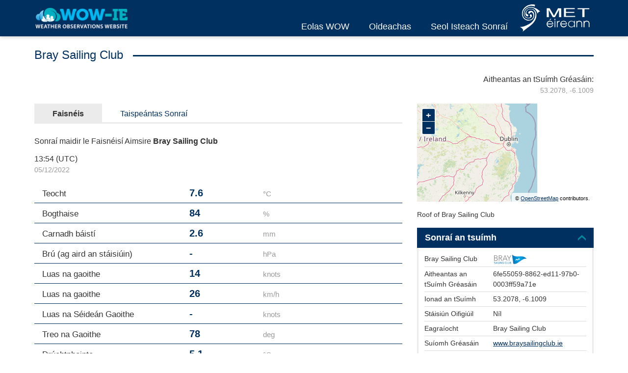

--- FILE ---
content_type: text/html; charset=UTF-8
request_url: https://wow.met.ie/ga/stations/20221205s7dr43mwwoe65f7oyyb96sp85w
body_size: 12789
content:
<!doctype html>
<html lang="en">

<head>
          <!-- Start cookieyes banner -->
     <script id="cookieyes"
             type="text/javascript"
             src="https://cdn-cookieyes.com/client_data/b961ed45b8ed3097c1aa9355/script.js"></script>
     <!-- End cookieyes banner -->
     
    <meta charset="utf-8">
    <meta name="viewport" content="width=device-width, initial-scale=1, shrink-to-fit=no">
    <!-- Favicon goes here when ready: -->
    <link rel="apple-touch-icon" sizes="180x180" href="/apple-touch-icon.png">
    <link rel="icon" type="image/png" sizes="32x32" href="/favicon-32x32.png">
    <link rel="icon" type="image/png" sizes="16x16" href="/favicon-16x16.png">
    <link rel="manifest" href="/site.webmanifest">
    <link rel="mask-icon" href="/safari-pinned-tab.svg" color="#5bbad5">
    <meta name="msapplication-TileColor" content="#da532c">
    <meta name="theme-color" content="#ffffff">
    <meta http-equiv="X-UA-Compatible" content="IE=edge" />
    <meta id="csrf-token" name="csrf-token" content="YSV5eEnLv7c1BlFh9NvhdlyEdTNANYUr5BF2cYLy" />
    <meta property="fb:app_id" content="1136090946572454" />
    <meta property="og:type" content="article" />
    <meta property="og:title" content="Weather Observations Website - Met Éireann" />
    <meta property="og:description" content="Wow Observation Report" />
    <meta property="og:url" content="https://wow.met.ie/ga/stations/20221205s7dr43mwwoe65f7oyyb96sp85w" />
    <meta property="og:image" content="https://_/images/FB-WOW.png">
    <meta name="twitter:card" content="summary">
    <meta name="twitter:url" content="https://wow.met.ie/ga/stations/20221205s7dr43mwwoe65f7oyyb96sp85w">
    <meta name="twitter:title" content="Weather Observations Website - Met Éireann">
    <meta name="twitter:description" content="Wow Observation Report">
    <meta name="twitter:image" content="https://_/images/FB-WOW.png">
    <title>  Weather Observations Website - Met Éireann</title>
    <link rel="stylesheet" href="/css/bootstrap.min.css" />
    <link rel="stylesheet" href="/css/wow.css" />
    <link rel="stylesheet" href="https://use.fontawesome.com/releases/v5.3.1/css/all.css"
        integrity="sha384-mzrmE5qonljUremFsqc01SB46JvROS7bZs3IO2EmfFsd15uHvIt+Y8vEf7N7fWAU" crossorigin="anonymous">
    <!-- Global site tag (gtag.js) - Google Analytics -->
    <script async src="https://www.googletagmanager.com/gtag/js?id=UA-110168688-2"></script>
    <script>
        window.dataLayer = window.dataLayer || [];
        window.prodapi = "https://prodapi.met.ie/"
        window.wowapi = "https://api.wow.met.ie/"
        window.cdn = "https://www.prd.met.marinosoftware.io/"

        function gtag() {
            dataLayer.push(arguments);
        }
        gtag('js', new Date());
        gtag('config', 'UA-110168688-2');

    </script>
</head>

<body>
    <a> </a>
    <a class="sr-only sr-only-focusable skipcontent" href="#content">Skip to main content</a>
    <!-- HEADER -->

    <header>
        <!--Beta Notice
            <div style="background:#000; color:#fff;display: block" id="archive-link fusio">
                <div class="alert alert-dismissible fade in show">
                    <div class="container">
                        <a href="#" class="close" data-dismiss="alert" aria-label="close">&times;</a>
                        <p class="mb-0">
                            This website is currently under development - June 2019</p>
                    </div>
                </div>
            </div>
            End-->
        <nav class="navbar navbar-expand-lg">
            <div class="container align-items-lg-end"><a class="navbar-brand"
                    href="/ga/"><img src="/images/WOW-logo-web.png" alt="WOW"
                        class="wow-logo"></a>
                <button class="navbar-toggler" type="button" data-toggle="collapse" data-target="#navbar"
                    aria-controls="navbar" aria-expanded="false" aria-label="Toggle navigation"> <span
                        class="navbar-toggler-icon"></span>
                </button>
                <div class="collapse navbar-collapse" id="navbar">
                    <ul class="navbar-nav ml-auto">
                        <li class="nav-item dropdown"><a class="nav-link dropdown-toggle"
                                href="/ga/about-wow" id="dropdown01"
                                aria-haspopup="true" aria-expanded="false">Eolas WOW</a> <a
                                href="/about-wow" class="dropdown-toggle dropdown-toggle-split d-lg-none"
                                data-toggle="dropdown" aria-haspopup="true" aria-expanded="false"><span
                                    class="sr-only">Toggle Dropdown</span></a>
                            <ul class="dropdown-menu"><li class="menu-item-6411">
    <a class="dropdown-item" target="_self"  href="/ga/about-wow/welcome-to-wow/">
        <span>
            Fáilte go WOW
        </span>
    </a></li><li class="menu-item-7264">
    <a class="dropdown-item" target="_self"  href="/ga/about-wow/how-to-use-wow/">
        <span>
            Conas WOW a úsáid
        </span>
    </a></li><li class="menu-item-6399">
    <a class="dropdown-item" target="_self"  href="/ga/contact/">
        <span>
            Sonraí teagmhála
        </span>
    </a></li><li class="menu-item-6401">
    <a class="dropdown-item" target="_self"  href="/ga/privacy/">
        <span>
            Príobháideachas
        </span>
    </a></li><li class="menu-item-6415">
    <a class="dropdown-item" target="_self"  href="/ga/about-wow/disclaimer/">
        <span>
            Séanadh
        </span>
    </a></li></ul>
                        </li>
                        <li class="nav-item dropdown"><a class="nav-link dropdown-toggle"
                                href="/ga/education-wow" id="dropdown02"
                                aria-haspopup="true" aria-expanded="false">Oideachas <span
                                    class="sr-only">(current)</span></a> <a href="#"
                                class="dropdown-toggle dropdown-toggle-split d-lg-none" data-toggle="dropdown"
                                aria-haspopup="true" aria-expanded="false"><span class="sr-only">Toggle
                                    Dropdown</span></a>
                            <ul class="dropdown-menu"><li class="menu-item-6413">
    <a class="dropdown-item" target="_self"  href="/ga/education-wow/weather-station-information/">
        <span>
            Eolas Faoin Stáisiún Aimsire
        </span>
    </a></li><li class="menu-item-7409">
    <a class="dropdown-item" target="_self"  href="/ga/location-attributes/">
        <span>
            Tréithe an Láithreáin
        </span>
    </a></li><li class="menu-item-6405">
    <a class="dropdown-item" target="_self"  href="/ga/faqs/">
        <span>
            Ceisteanna coitianta
        </span>
    </a></li></ul>
                        </li>
                        <li class="nav-item dropdown"><a class="nav-link dropdown-toggle"
                                href="/ga/submit-data" id="dropdown03"
                                aria-haspopup="true" aria-expanded="false">Seol Isteach Sonraí </a> <a href="#"
                                class="dropdown-toggle dropdown-toggle-split d-lg-none" data-toggle="dropdown"
                                aria-haspopup="true" aria-expanded="false"><span class="sr-only">Toggle
                                    Dropdown</span></a>
                            <ul class="dropdown-menu"><li class="menu-item-6850">
    <a class="dropdown-item" target="_self"  href="/ga/submit-data/start-up">
        <span>
            Tosaigh
        </span>
    </a></li><li class="menu-item-7430">
    <a class="dropdown-item" target="_self"  href="/ga/sign-up-login">
        <span>
            Clárú | Logáil isteach
        </span>
    </a></li></ul>
                        </li>
                        <li class="nav-item"><a class="nav-link logo" href="https://www.met.ie/"><img
                                    src="/images/Met-Eireann-logo.png" width="143" height="62"
                                    alt="Met &Eacute;ireann"></a></li>
                        <!--li class="nav-item"><a class="nav-link logo" href="#"><img src="/images/Met-Office-logo.png"
                                            width="151" height="62" alt="Met Office UK"></a></li-->
                    </ul>
                </div>
            </div>
        </nav>
    </header>

    <!-- CONTENT AREA -->
    <main role="main" id="vue-container" tabindex="-1">
        
    <single-station-view></single-station-view>

    </main>
</body>

<footer>
    <div class="container">
        <p class="backtotop"><a href="#top" title="Back to top">Ar ais go dtí an barr</a></p>
        <div class="row">
            <div class="col-lg-8">
                <nav>
                    <ul class="nav">
                         <li><button id="ot-sdk-btn" class="ot-sdk-show-settings">Cookie Settings</button></li>
                        <li class="nav-item"><a href="https://wow.met.ie/stations/20221205s7dr43mwwoe65f7oyyb96sp85w"
                                class="nav-link">English</a></li>
                        <!--li class="nav-item"><a href="/ga/about-wow" class="nav-link">Eolas WOW</a></li-->
                        <li class="nav-item"><a href="/ga/about-wow/contact"
                                class="nav-link">Sonraí teagmhála</a></li>
                        <li class="nav-item"><a href="/ga/about-wow/privacy"
                                class="nav-link">Príobháideachas</a></li>
                        <!--li class="nav-item"><a href="/ga/about-wow/tcs" class="nav-link">T&Cs</a></li-->
                        <li class="nav-item"><a href="/ga/faqs"
                                class="nav-link">Ceisteanna Coitianta</a></li>
                        <li class="nav-item"><a href="/ga/about-wow/disclaimer"
                                class="nav-link">Séanadh</a></li>
                        <!--li class="nav-item"><a href="/ga/about-wow/copyright" class="nav-link">Copyright</a></li-->
                        <!-- CookiePro Cookies Settings button start -->

                        <!-- CookiePro Cookies Settings button end -->
                    </ul>
                </nav>
                <div class="d-flex flex-row">
                    <div>
                        <p class="logo float-left"><a href="https://www.met.ie/"><img
                                    src="/images/Met-Eireann-logo-tall.png" alt="Met &Eacute;ireann"></a></p>
                    </div>
                    <div>
                                                <p>Léiríonn WOW-IE sonraí ó thríú páirtithe ón ngréasán WOW ar córas é chun sonraí aimsire
                            poiblí a chomhroinnt arna bhainistiú ag Oifig Meitéareolaíochta na Ríochta Aontaithe. Tá
                            gnáth-théarmaí WOW maidir le húsáid agus sonraí pearsanta a bhainistiú ar fáil ó Rannóg Dlí
                            na hOifige Meitéareolaíochta <a target="_blank"
                            href="https://www.metoffice.gov.uk/about-us/legal">www.metoffice.gov.uk/about-us/legal</a>.<br>
                            Féadfaidh na hamanna luaite a bheith ina n-amanna áitiúla nó amanna AUL (Am Uilíoch Lárnach).</p>
                        
                    </div>
                </div>
            </div>
            <div class="col-lg-4">
                <ul class="nav footer-social">
                    <li class="nav-item nav-social icon-tw"><a target="_blank"
                            href="https://twitter.com/MetEireann">Twitter</a></li>
                    <li class="nav-item nav-social icon-fb"><a target="_blank"
                            href="https://www.facebook.com/Met-%C3%89ireann-123518233000/">Facebook</a></li>
                </ul>
                <h2> Suíomh Gréasáin na bhFaisnéisí Aimsire
                </h2>
                <p> I gcomhphairtíocht le
                    <img src="/images/Met-Office-small-logo.png" alt="Met Office UK"></p>
                <p><img src="/images/department-logo-2020.png"
                        alt="Department of Housing, Local Government and Heritage"></p>
            </div>
        </div>

        <p class="credit"><a href="https://www.fusio.net">
                Dearadh &amp; Forbairt an tSuímh Gréasáin: FUSIO
            </a></p>
    </div>

    <script>
        ! function (d, s, id) {
            var js, fjs = d.getElementsByTagName(s)[0];
            if (!d.getElementById(id)) {
                js = d.createElement(s);
                js.id = id;
                js.src = "//platform.twitter.com/widgets.js";
                fjs.parentNode.insertBefore(js, fjs);
            }
        }(document, "script", "twitter-wjs");

    </script>
    <script src="https://wow.met.ie/js/app.js"></script>

</footer>

</html>


--- FILE ---
content_type: text/css
request_url: https://wow.met.ie/css/wow.css
body_size: 51645
content:
/* COLOURS: ======================================================
==================================================================
Navy		#00305f  rgb(0,48,95)
Dark Grey	#333333  rgb(51,51,51)		<= main text colour
Medium Grey	#999999	 rgb(153,153,153)	<= extra text
Light Grey	#ebebeb  rgb(235,235,235) 	<= also used in 50% opacity
Green-blue	#008b99	 rgb(0,139,153)
Light blue	#81bbdc	 rgb(129,187,220) 	<= used in 35% opacity
Blue		#115a82	 rgb(17,90,130) 	<= search input field
Turquoise	#51b8c1	 rgb(81,184,193)	<= Met logo colour, used in footer
*/

/* Font sizes:
1px  = 0.0625rem
10px = 0.625rem
12px = 0.75rem
13px = 0.8125rem
14px = 0.875rem
15px = 0.9375rem
16px = 1rem 		[BASE]
17px = 1.0625rem
18px = 1.125rem
20px = 1.25rem
24px = 1.5rem
30px = 1.875rem
32px = 2rem
*/

/* GLOBAL STYLES =================================================
================================================================== */

body { color:#333; font-family:'Roboto', sans-serif; font-weight:400; }

/* Headings ***/
h1, h2, h3, h4, h5, h6 { color: #00305f; font-weight: bold; margin-bottom: 1rem; }
h1, .modal h2 { font-family:'Lato', sans-serif; }
h1 { font-size:24px; font-weight: normal; /* text-transform:uppercase;*/ }
h2 { font-size:20px; }
h3, h4 { font-family:'Roboto', sans-serif; }
h3 { font-size:18px; }
h4 { font-size:17px; }
h5 { font-size:16px; }

/* Other text */
p { }
.highlight { font-size: 1.125rem; font-weight: 700; }
strong { font-weight:900; }

/* Quotes ***/
blockquote { background-color: rgba(235,235,235,.5); border-left: 0; padding: .75rem 1.25rem .75rem 2.125rem; position: relative; }
blockquote:before { content:'\201C'; display: block; font-size:3rem; font-weight:700; left:.625rem; line-height: 1; position: absolute; top:.375rem }
blockquote p:last-child { margin-bottom: 0;}

/* Lists ***/
.content ul,
.content ol { padding-left: 1.5rem; }
.content ul li { list-style: none; margin: 0 0 0.125rem; margin: 0; padding: 0; }
.content ul li:before { color: #aaa; content:'\25A0'; display: inline-block; font-size: 0.625rem; margin: -.25rem 0.5rem 0 -1rem; vertical-align: middle; }

/* Links ***/
a { color: #00305f; }
a:hover,
a:focus,
a:active { color: #008390; }
.content a,
.content a:hover,
.content a:focus,
.content a:active,
.side-col a, p a { text-decoration: underline; }

#wow-map img[src=""] {display: none;}

/* Buttons ***/
.btn { background-color: #00305F; border: none; border-radius: 0; color: #fff; font-weight: normal; padding: .3125rem 1rem; position: relative; text-decoration: none !important; text-transform: uppercase; white-space: normal; }
.btn:hover,
.btn:focus,
.btn:active { background-color: #008b99; color: #fff !important; }
.content .btn { border-bottom: none; color: #fff; margin: 0 0 2px; }
.btn + .btn { margin-left: 10px; }
.btn-lg { font-size: 1.5rem; padding: .3125rem 1.5rem }
h2 .btn { font-size: 2rem; }
h3 .btn { font-size: 1.75rem; }
h4 .btn { font-size: 1.5rem; }
h5 .btn { font-size: 1.25rem; }
h6 .btn { font-size: 1rem; }
.btn-back { margin-left: 12px !important; }
.btn-back:after { border-top: 17px solid transparent; border-right: 12px solid #00305f; border-bottom: 17px solid transparent; content: ''; display: inline-block; position: absolute; left: -12px; top: 0; }
.btn-next { margin-right: 12px; }
.btn-next:after { border-top: 17px solid transparent; border-left: 12px solid #00305f; border-bottom: 17px solid transparent; content: ''; display: inline-block; position: absolute; right: -12px; top: 0; }

/* Tables ***/
.table { margin-bottom: 1.25rem; }
.table td,
.table th { border-top-color: #00305f; padding: .25rem .5rem; }
.table tr:first-child td,
.table tr:first-child th { border-top: 0; }
.table th { font-weight: 700; }
.table tbody tr:last-child td,
.table tbody tr:last-child th { border-bottom: 1px solid #00305f; }
.table thead th { border-bottom: 3px solid #00305f; }

.table-sm td, .table-sm th { padding: .3rem; }

.table.table-light { background-color: #fff; }
.table.table-light td,
.table.table-light th { background-color: transparent; border-top-color: #dadada; }
.table.table-light tr:last-child td,
.table.table-light tr:last-child th { border-bottom-color: #dadada; }
.table.table-light thead th { border-bottom-color: #dadada; }

.table-striped tbody tr:nth-of-type(odd) { background-color: rgba(0,0,0,.02); }
.table-striped span.site2, .table-striped span.site3{ display: block;}
.table-striped span.site2 { color: green;}
.table-striped span.site3 { color: orange;}

caption { color:#333; caption-side: top; padding-top: 0; }
.modal caption { color:#767676; font-size: .875rem; }

/* Forms ***/
.form-control { border-radius: 0; }
form label.form-check-label { font-weight: 700; }

/* Modal */
.modal-backdrop { background-color: #00162B; opacity: .7 !important; }
.modal-content { border: none; border-radius: 0; }
.modal-header { border-bottom: 0; padding-bottom: 0; }
.modal-title { font-weight: bold; }
.modal-body { padding: .75rem; }
@media (min-width: 768px) {
	.modal-dialog { max-width: 540px; }
	.modal-header,
	.modal-body { padding: 1rem 1.5rem 0; }
}

/* Tabs */
.nav-tabs { border-bottom: 3px solid #ebebeb; padding: 0 !important; }
.nav-tabs .nav-item:before { display: none; }
.nav-tabs .nav-item .nav-link { border-radius: 0; padding: .5625rem 2rem .375rem; text-decoration: none !important; }
.content .nav-tabs .nav-item .nav-link { padding: .5rem .75rem .3125rem; }
.nav-tabs .nav-item .nav-link.active,
.nav-tabs .nav-item .nav-link.active:hover,
.nav-tabs .nav-item .nav-link.active:active,
.nav-tabs .nav-item .nav-link.active:focus { background-color: #ebebeb; border-color: #ebebeb; color: #333; cursor: default; font-weight: bold; }
.nav-tabs .nav-item .nav-link:hover,
.nav-tabs .nav-item .nav-link:active,
.nav-tabs .nav-item .nav-link:focus { background-color: #00305f; border-color: #00305f; color: #fff; }
.tab-content { padding-top: 1rem; }
@media (min-width: 576px) {
	.nav-tabs .nav-item .nav-link { padding-right: 3.25rem; padding-left: 3.25rem; }
	.content .nav-tabs .nav-item .nav-link { padding-right: 2.25rem; padding-left: 2.25rem; }
}
@media (min-width: 768px) {
	.tab-content { padding: 1.5rem 1.5rem 0rem; }
	.content .tab-content { padding: 1.5rem 0 0; }
}

#dataTabs { border-bottom: 2px solid #00305f; margin-top: 2rem; }
#dataTabs .nav-item .nav-link { background-color: rgba(129,187,220,.35); color: #00305f; font-weight: bold; margin: 0 2px; padding: .275rem 1.25rem .1625rem 1.25rem; }
#dataTabs .nav-item .nav-link.active,
#dataTabs .nav-item .nav-link.active:hover,
#dataTabs .nav-item .nav-link.active:active,
#dataTabs .nav-item .nav-link.active:focus { background-color: #00305f; border-color: #00305f; color: #fff; }

/* Info Box */
.infobox { background: rgba(235,235,235,.6); color:#434343; font-size: .875rem; padding: .75rem 1rem; margin-bottom: 10px;}
.infobox p:last-child { margin-bottom: 0; }

/* Horizontal Rule */
hr { border-top-color: #00305f; margin-top: 1.5rem; margin-bottom: 1.5rem; }

/* Skip to content ***/
.skipcontent:focus { background: #51b8c1; color: #00305F; font-weight: bold; padding: .25rem .75rem; position: absolute !important; left:auto; right:auto; text-decoration: none; top:0; z-index: 1000; }

/* GRID (Overwrite Bootstrap 4.1 sizes) */
@media (min-width: 768px) {
	.container { max-width: 750px; /*720px*/ }
}
@media (min-width: 992px) {
	.container { max-width: 970px; /*960px*/ }
}
@media (min-width: 1200px) {
	.container { max-width: 1170px; /*1140px*/ }
}


/* HEADER ========================================================
================================================================== */
header { background-color: #00305F; box-shadow: 0 3px 6px 0 rgba(0,0,0,0.15); color: #fff; font-family:'Lato', sans-serif; }
header a { color: #fff; text-decoration: none; }
header .navbar-brand { margin: .75rem 0; padding: 0; width:192px; z-index: 100; }
header .navbar-brand img { height: auto; max-width: 100%; margin-right: 10px;}
header .navbar-brand img.met-logo { width:80px;}
header .navbar { background-color: transparent; padding-top: 0; padding-bottom: 0; }
header .navbar-collapse { padding-top: 0.5rem; padding-bottom: 1rem; }
header .navbar-nav .nav-item .nav-link { color:#fff; display: inline-block; padding: .375rem 1rem; }
header .navbar-nav .nav-item .nav-link:hover,
header .navbar-nav .nav-item .nav-link:focus,
header .navbar-nav .nav-item .nav-link:active { background-color: rgba(56,184,213,0.4); color:#fff; }
header .navbar-nav .nav-item .nav-link.logo:hover,
header .navbar-nav .nav-item .nav-link.logo:focus,
header .navbar-nav .nav-item .nav-link.logo:active { background-color: transparent; }
header .navbar-nav .nav-item.active { background-color: rgba(56,184,213,0.4); }
header .navbar-toggler { background-color: rgba(56,184,213,0.4); border-radius:0; }
header .navbar-toggler .navbar-toggler-icon { background-image: url("data:image/svg+xml;charset=utf8,%3Csvg viewBox='0 0 30 30' xmlns='http://www.w3.org/2000/svg'%3E%3Cpath stroke='rgba(255,255,255,1)' stroke-width='2' stroke-linecap='round' stroke-miterlimit='10' d='M4 7h22M4 15h22M4 23h22'/%3E%3C/svg%3E"); }
header .navbar-nav .nav-item.dropdown .nav-link.dropdown-toggle:after { display: none; }
header .navbar-nav .nav-item.dropdown .dropdown-toggle-split { display: inline-block; padding: .375rem 1rem; }
header .navbar-nav .nav-item.dropdown .dropdown-toggle-split:hover,
header .navbar-nav .nav-item.dropdown .dropdown-toggle-split:focus,
header .navbar-nav .nav-item.dropdown .dropdown-toggle-split:active { background-color: rgba(56,184,213,0.4); color:#fff; }
header .dropdown > ul.dropdown-menu { background-color: rgba(0,48,95,0.88); border: none; border-radius: 0; min-width: 300px; z-index: 2000; }
header .dropdown > ul.dropdown-menu { margin: 0; padding: 0; }
header .dropdown > ul.dropdown-menu > li { border-bottom: 1px solid rgba(255,255,255,0.5); }
header .dropdown > ul.dropdown-menu > li a.dropdown-item { color: #fff; padding: .5rem 1rem; }
header .dropdown > ul.dropdown-menu > li { border-bottom-color: rgba(255,255,255,1); }
header .dropdown > ul.dropdown-menu > li > a:hover,
header .dropdown > ul.dropdown-menu > li > a:focus,
header .dropdown > ul.dropdown-menu > li > a:active { background-color: rgba(56,184,213,0.2); color: #fff !important; }
@media (min-width: 992px) {
	header { }
	header .navbar { padding: 0; }
	header .navbar .container { position: relative; }
	header .navbar-expand-lg > .container,
	header .navbar-expand-lg > .container-fluid { -ms-flex-wrap: wrap; flex-wrap: wrap; }
	header .navbar-collapse { padding-top: 0; padding-bottom: 0; }

	header .navbar-nav { -ms-flex-align: end !important; align-items: flex-end !important; }
	header .navbar-nav .nav-item { display: flex; font-size: 1rem; margin:0 0 0 0.25rem; }
	header .navbar-nav .nav-item:first-child,
	header .navbar-nav .nav-item:last-child { margin-left: 0 !important; }
	header .navbar-nav .nav-item .nav-link { display: block; margin:0; padding: .375rem .625rem; }
	header .navbar-nav .nav-item .nav-link.logo { margin-left: .5rem; padding-right: .5rem !important; padding-left: .5rem !important; }
	header .navbar-nav .nav-item:last-child .nav-link.logo { margin-left: 0; }
	header .navbar-nav .nav-item .nav-link.logo img { height: 50px; width: auto; }
	header .dropdown:hover > ul.dropdown-menu,
	header .dropdown:focus > ul.dropdown-menu,
	header .dropdown:active > ul.dropdown-menu { display: block; }
	header .dropdown > ul.dropdown-menu > li a.dropdown-item { font-size: 1.0625rem; }
}
@media (min-width: 1200px) {
  	header .navbar-expand-lg > .container,
	header .navbar-expand-lg > .container-fluid { -ms-flex-wrap: nowrap; flex-wrap: nowrap; }
	header .navbar-nav .nav-item { font-size: 1.125rem; margin-left: 0.5rem; }
	header .navbar-nav .nav-item .nav-link { padding: .375rem 1rem; }
	header .navbar-nav .nav-item .nav-link.logo { margin-left: 1.5rem; }
	header .navbar-nav .nav-item:last-child .nav-link.logo { margin-left: 0; }
	header .navbar-nav .nav-item .nav-link.logo img { height: auto; }
}


/* CONTENT PAGES =================================================
================================================================== */

main { padding-top: 1.5rem; }

/* Page Title ****/
.page-title { }
.page-title h1 { margin-bottom: 1.5rem; position: relative; }
.page-title h1 strong { background-color: #fff; font-weight: normal; padding-right: 1.25rem; position: relative; z-index: 10; }
.page-title h1:after { content: ''; display: block; border-bottom: 3px solid #00305e; position: absolute; top: 50%; width: 100%; }

/* Content Columns ****/
.main-col,
.side-col { margin-bottom: 2rem; }
@media (min-width: 992px) {
	.main-col,
	.side-col { margin-bottom: 2.5rem; }
}

/* Content Area ****/
.content { padding-bottom: 90px; }
@media (min-width: 992px) {
	.content { padding-bottom: 110px; }
}

/* Social Media Sharing */
.sharing { position: absolute; bottom: 0; left: 15px; }
.sharing h2 { color: #707070; font-size: 1.125rem; font-weight: bold; }
.sharing ul { margin-bottom: 0; padding-left: 0; }
.sharing ul li { margin-right: .5rem; line-height: 44px; }
.sharing ul li:before { display: none; }
.sharing ul li a { background-color: #bbb; color:#fff; display: block; font-size: 1.5rem; height: 44px; width: 44px; text-align: center; }
.sharing a.share-fb { background-color: #3b5998; font-size: 1.75rem; }
.sharing a.share-tw { background-color: #1da1f2; }
.sharing ul li a i { line-height: 44px; }



/* SITES  ========================================================
================================================================== */
/* Site: Date, Time + Location */
.site-time,
.site-loc { color: #999; font-size: 0.875rem; }
.site-time strong,
.site-id { color: #333; display: block; font-size: 1rem; font-weight: normal; margin-bottom: 0; }
.site-id,
.site-loc { text-align: right; }

/* Site: Observation */
.table.observation td,
.table.observation th { padding: .25rem .5rem; vertical-align: text-bottom; }
.table.observation th { padding-left: 0; }
.table.observation td:last-child { padding-right: 0; }
.table.observation .label { font-size: .9375rem; font-weight: normal; }
.table.observation .primary { color: #00305f; font-size: 1rem; font-weight: bold; }
.table.observation .secondary { color: #999; font-size: .875rem; }
@media (min-width: 576px) {
	.table.observation .label { font-size: 1.0625rem; }
	.table.observation .primary { font-size: 1.25rem; }
	.table.observation .secondary { font-size: .9375rem; }
}
@media (min-width: 768px) {
	.table.observation td,
	.table.observation th { padding: .325rem 1rem; }
	.table.observation th { width: 40%; }
	.table.observation th + td { width: 20%; }
}
@media (min-width: 992px) {
	.table.observation th { width: 45%; }
	.table.observation th + td { width: 22%; }
}
@media (min-width: 1200px) {
	.table.observation th { width: 40%; }
	.table.observation th + td { width: 20%; }
}

/* Site: Data Display */
.data-box { background-color: rgba(235,235,235,.5); margin-bottom: .5rem; padding: .75rem 1rem 0; }
.data-box legend,
.data-box .col-md-4 > .form-group > label { color: #00305f; font-size: 1rem; font-weight: bold; margin-bottom: 0.125rem; }
.data-box .form-control { border-color: #fff; }
.data-box .form-check { margin: .25rem 0; }
.data-box .form-check-label { font-size: .875rem; }
.data-box .btn { text-transform: none; }
.data-box.data-compare .data-compare-or { font-size: .875rem; margin-left: -5px; padding-right: 1rem; }
.data-box .form-group.col-7 { padding-right: 5px; }
.data-box .form-group.col-5 { padding-left: 0; }
.data-box.data-filters { margin-bottom: 1rem; padding-bottom: .75rem; }
.data-buttons .btn { font-size: .875rem; font-weight: bold; padding-right: 1.5rem; padding-left: 1.5rem; text-transform: none; }
.data-buttons .col-6:last-child .btn { background-color: rgba(129,187,220,.35); color: #00305f; font-weight: normal; padding-right: 1rem; padding-left: 1rem; }
.data-buttons .col-6:last-child .btn:hover,
.data-buttons .col-6:last-child .btn:active,
.data-buttons .col-6:last-child .btn:focus { background-color: rgba(129,187,220,1); color: #00305f; }
.data-buttons .btn + .btn { margin-left: .25rem; }
.data-box input[type=date] { max-height: 31px; /*padding: .1875rem .5rem;*/ }
@media (min-width: 576px) {
	.data-box .col-sm-4,
	.data-box .col-sm-8 { padding-left: 10px; }
	.data-box .col-sm-4:first-child { padding-left: 15px; }
}
@media (min-width: 768px) {
	.data-box .col-md-4,
	.data-box .col-md-8 { padding-left: 10px; }
	.data-box .col-md-4:first-child { padding-left: 15px; }
}
#dataTabs { margin-top: 2rem; }

#data-table .table { font-size: .875rem; margin-right: auto; margin-left: auto; max-width: 700px; }
#data-table .table td,
#data-table .table th { padding: .1875rem .25rem; }
@media (min-width: 576px) {
	#data-table .table td,
	#data-table .table th { padding-right: .5rem; padding-left: .5rem; }
}

/* Site: Daily Summary */
.table.dailysummary td,
.table.dailysummary th { padding: .5rem .5rem; }
.table.dailysummary th { color: #00305f; }
.table.dailysummary thead td { border-bottom: 3px solid #00305f; }
.table.dailysummary tbody th { padding-left: 1.75rem; }
.table.dailysummary th.label { font-weight: normal; padding-left: 4.5rem; width: 40%; }

/* Site: Map + Description */
.site-map { margin-bottom: 1rem;  }
p.site-description { font-size: .875rem; }

/* Site Search */
.site-search { border: 3px solid #ebebeb; margin-top: 1rem; padding: .5rem .75rem .75rem; }
.site-search label { color:#00305f; font-size: 1.125rem; font-weight: bold; margin-bottom: .25rem; }
.site-search .form-control { background-color: #115a82; border: 0; color: #fff; font-size: .9375rem; padding: .3125rem .75rem; }
.site-search .form-control::-webkit-input-placeholder { color:#fff; }
.site-search .form-control::-moz-placeholder { color:#fff; }
.site-search .form-control:-ms-input-placeholder { color:#fff; }
.site-search .form-control::-ms-input-placeholder { color:#fff; }
.site-search .form-control::placeholder { color:#fff; }
.site-search .btn { font-size: .9375rem; margin-left: .25rem; padding-right: .5rem; padding-left: .5rem; }

/* Accordion */
.accordion .card { border: 0; border-radius: 0; margin-bottom: .325rem; }
.accordion .card-header { border-bottom: 0; padding: 0; }
.accordion .card-header h2 { font-weight: bold;  margin: 0; }
.accordion .card-header h2 a { border: 0; display: block; padding: .625rem 1rem; text-decoration: none;  }
.accordion .card-header h2 a.collapsed { background-color:#ebebeb; color: #00305f; }
.accordion .card-header h2 a,
.accordion .card-header h2 a:hover,
.accordion .card-header h2 a:focus,
.accordion .card-header h2 a:active { background-color: #00305f; color: #fff; }
.accordion .card-header h2 a:after,
.accordion .card-header h2 a:hover:after,
.accordion .card-header h2 a:focus:after,
.accordion .card-header h2 a:active:after { background: url(../images/arrow-up.svg) no-repeat 50% 50%; content: ""; display: inline-block; float: right; height: 20px; width:16px; vertical-align: middle; }
.accordion .card-header h2 a.collapsed:after,
.accordion .card-header h2 a.collapsed:hover:after,
.accordion .card-header h2 a.collapsed:focus:after,
.accordion .card-header h2 a.collapsed:active:after { background: url(../images/arrow-down.svg) no-repeat 50% 50%; }
.accordion .card-body { border: 3px solid #ebebeb; border-top: 0; }
.accordion .card-body:after { display: block; clear: both; content: ""; }

/* Small Accordion (side column) */
.side-col .accordion .card-header h2 { font-size: 1.125rem; }
.side-col .accordion .card-body { font-size: .875rem; padding: .75rem; }
.side-col .accordion .card-body .table { margin-bottom: 0; }
.test { border-color: #DADADA; }
.side-col .accordion .card-body .table tr:first-child th,
.side-col .accordion .card-body .table tr:first-child td { border-top: 0; padding-top: 0; }
.side-col .accordion .card-body .table tr:last-child th,
.side-col .accordion .card-body .table tr:last-child td { border-bottom: 0; padding-bottom: 0; }
.side-col .accordion .card-body .table th { font-weight: normal; padding-left: 0; }
.side-col .accordion .card-body .table td { padding-right: 0; }

/* Tooltip */
a.tooltip-link { background-color: #115A82; border-radius: 50%; color: #fff; display: inline-block; font-family:'Roboto', sans-serif; font-size: 0.75rem; font-weight: bold; line-height: 1.35; text-align: center; text-decoration: none; width: 16px; cursor: pointer;}
a.tooltip-link:hover,
a.tooltip-link:focus,
a.tooltip-link:active { background-color: #51b8c1; }
.tooltip.show { opacity: 1; }
.tooltip .tooltip-inner { background-color: #008390; }
.bs-tooltip-top .arrow::before { border-top-color: #008390 !important; }



/* NEWS & EVENTS LIST [--OLD--] */
.news-list-item a { border: 3px solid rgba(197,203,210,.45); margin-bottom: 1.5rem; position: relative; display: block; }
.news-list-item a:hover,
.news-list-item a:focus,
.news-list-item a:active { background-color: transparent; border-color: #00305F; }
.news-list-item a img { height:auto; max-width: 100%; }
.news-list-item a div { }
.news-list-item h2 { font-size: 1.5rem; margin-bottom: .75rem; padding: 1.25rem 1.25rem 0 1.25rem; }
.news-list-item p { margin-bottom: 1.25rem; padding: 0 1.25rem; }
.news-list-item p.date { color: #757480; font-size: .8725rem; margin-bottom: .5rem; }
@media (min-width: 768px) {
	.news-list-item a { -ms-flex-direction: row !important; flex-direction: row !important; display: -ms-flexbox !important; display: flex !important; }
	.news-list-item a img { margin: -3px 0 -3px -3px; max-width: 250px; }
}

/* PAGINATION [--OLD--] */
.pagination { font-size: .875rem; justify-content: center!important; }
.pagination ul { display: -ms-flexbox; display: flex; padding-left: 0; list-style: none; }
.pagination ul li:before { background:none; content:normal; display:none !important; }
.pagination ul li a { }
.pagination ul li .page-link,
.pagination ul li .page-text { background-color: #fff; color: #00305F; display: block; line-height: 1.25; margin: 0 2px; min-width: 30px; padding: .3125rem; position: relative; text-align: center;}
.pagination ul li .page-link { border: 1px solid rgba(197,203,210,.75) !important; }
.pagination ul li .page-text { background-color: rgba(197,203,210,.3); border: 1px solid transparent; margin-right: .5rem; margin-left: .5rem; padding-right: .75rem; padding-left: .75rem; }
.pagination ul li .page-link.current { background-color: #00305F; border-color: #00305F !important; color: #fff; font-weight: 700; z-index: 1; }
.pagination ul li .page-link.dots { background-color: rgba(197,203,210,.2); border-color: rgba(197,203,210,.5) !important; }
.pagination ul li a.prev,
.pagination ul li a.next,
.pagination ul li.prev a,
.pagination ul li.next a { margin-left: .5rem; margin-right: .5rem; padding-right: .75rem; padding-left: .75rem; }
.pagination ul li a.prev:before,
.pagination ul li.prev a:before { content:'\2039'; display: inline-block; font-weight: 700; padding-right: 5px; }
.pagination ul li a.next:after,
.pagination ul li.next a:after { content:'\203A'; display: inline-block; font-weight: 700; padding-left: 5px; }
.pagination ul li .page-link.dots:hover,
.pagination ul li .page-link.dots:focus,
.pagination ul li .page-link.dots:active { cursor: text; }
.pagination ul li a.page-link:hover,
.pagination ul li a.page-link:focus,
.pagination ul li a.page-link:active { background-color: #ffe600; border-color: #ffe600 !important; }



/* HOMEPAGE ======================================================
================================================================== */
.home { padding-bottom: 1rem; }
@media (min-width: 992px) {
	.home { padding-bottom: 1.5rem; }
}

/* Map Wrapper */
.map-wrapper { margin-bottom: 1.5rem; position: relative; }
.map-wrapper > div:first-child { margin-right: 10px; margin-left: 10px; }
@media (min-width: 768px) {
  .map-wrapper > div:first-child { margin-right: 0; margin-left: 0; }
}

/* Main Map */
.wow-map { background-color: #aad3df; border:1px solid #dce6e9; height: 700px; margin-bottom: .5rem; width: 100%; }
#wow-map .leaflet-bar a { background-color: #00305f; color: #fff; }
#wow-map .leaflet-bar a:hover,
#wow-map .leaflet-bar a:active,
#wow-map .leaflet-bar a:focus { background-color: #51b8c1; color: #00305f; }
#wow-map .leaflet-control-layers,
#wow-map .leaflet-bar { border: 3px solid rgba(255,255,255,.5) !important; }
#wow-map .leaflet-bar a { width: 20px; height: 20px; line-height: 20px; }
#wow-map .ol-zoom-in, #wow-map .ol-zoom-out{background-color: #00305f; color: #fff;}
#station-map .ol-zoom-in, #station-map .ol-zoom-out{background-color: #00305f; color: #fff;}

/* Map icons */
#wow-map .my-div-icon { background-color: #FFFF00; color:#222; border-radius: 50%; border: 2px solid #4D4D4D; font-size: 14px; height: 30px; line-height: 30px; margin: 0 auto; padding: 0; text-align: center; width: 30px; }
#wow-map .my-div-icon p { line-height: 26px; margin: 0; font-size: 11px; }
/* Temperature legends */
#wow-map .icon-temp-20 {background-color: #ffffff;}
#wow-map .icon-temp-18 {background-color: #ebebeb;}
#wow-map .icon-temp-16 {background-color: #d9d9d9;}
#wow-map .icon-temp-14 {background-color: #b5b5b5;}
#wow-map .icon-temp-12 {background-color: #9b9aac;}
#wow-map .icon-temp-10 {background-color: #9d90b3;}
#wow-map .icon-temp-8 {background-color: #9c69b2;}
#wow-map .icon-temp-6 {background-color: #8769b2;}
#wow-map .icon-temp-4 {background-color: #696ab4; color:#fff !important;}
#wow-map .icon-temp-2 {background-color: #6969fd;}
#wow-map .icon-temp0 {background-color: #6885d1;}
#wow-map .icon-temp2 {background-color: #69b2ff;}
#wow-map .icon-temp4 {background-color: #69d8ff;}
#wow-map .icon-temp6 {background-color: #43fafa;}
#wow-map .icon-temp8 {background-color: #68f8dd;}
#wow-map .icon-temp10 {background-color: #78e6bb;}
#wow-map .icon-temp12 {background-color: #69cca0;}
#wow-map .icon-temp14 {background-color: #82cc8b;}
#wow-map .icon-temp16 {background-color: #82de82;}
#wow-map .icon-temp18 {background-color: #69ff69;}
#wow-map .icon-temp20 {background-color: #e1fe69;}
#wow-map .icon-temp22 {background-color: #fefe69;}
#wow-map .icon-temp24 {background-color: #f3f3b2;}
#wow-map .icon-temp26 {background-color: #ede0a4;}
#wow-map .icon-temp28 {background-color: #e9ce93;}
#wow-map .icon-temp30 {background-color: #ffcc69;}
#wow-map .icon-temp32 {background-color: #fe9a69;}
#wow-map .icon-temp34 {background-color: #fe6969;}
#wow-map .icon-temp36 {background-color: #fa583c;}
#wow-map .icon-temp38 {background-color: #af4e3d; color:#fff !important;}
/* Rainfall legend */
#wow-map .icon-rain0 {background-color: #ffffff;}
#wow-map .icon-rain0-1 {background-color: #8bbaff;}
#wow-map .icon-rain0-3 {background-color: #38a0ff;}
#wow-map .icon-rain0-5 {background-color: #008bc5;}
#wow-map .icon-rain0-7 {background-color: #0076bf; color:#fff !important;}
#wow-map .icon-rain1 {background-color: #00a351;}
#wow-map .icon-rain2 {background-color: #21cb00;}
#wow-map .icon-rain3 {background-color: #ffff00;}
#wow-map .icon-rain6 {background-color: #ff9900;}
#wow-map .icon-rain12 {background-color: #ff0000;}
#wow-map .icon-rain20 {background-color: #800000; color:#fff !important;}
#wow-map .icon-rain32 {background-color: #840084; color:#fff !important;}
/* Humidity and Soil Moisture legend */
#wow-map .icon-humidity0 {background-color: #42007f; color:#fff !important;}
#wow-map .icon-humidity4 {background-color: #000082; color:#fff !important;}
#wow-map .icon-humidity8 {background-color: #0033b4; color:#fff !important;}
#wow-map .icon-humidity12 {background-color: #0000ff; color:#fff !important;}
#wow-map .icon-humidity16 {background-color: #007eff;}
#wow-map .icon-humidity20 {background-color: #00beff;}
#wow-map .icon-humidity24 {background-color: #18d78c;}
#wow-map .icon-humidity28 {background-color: #3aae74;}
#wow-map .icon-humidity32 {background-color: #2baa2b;}
#wow-map .icon-humidity36 {background-color: #2bc82b;}
#wow-map .icon-humidity40 {background-color: #00ff32;}
#wow-map .icon-humidity44 {background-color: #54ff00;}
#wow-map .icon-humidity48 {background-color: #a0ff00;}
#wow-map .icon-humidity52 {background-color: #ffff00;}
#wow-map .icon-humidity56 {background-color: #ffcc00;}
#wow-map .icon-humidity60 {background-color: #ff9900;}
#wow-map .icon-humidity64 {background-color: #ff6600;}
#wow-map .icon-humidity68 {background-color: #ff5500;}
#wow-map .icon-humidity72 {background-color: #ff0000;}
#wow-map .icon-humidity76 {background-color: #ff0099;}
#wow-map .icon-humidity80 {background-color: #ff3ab0;}
#wow-map .icon-humidity84 {background-color: #ff5fb2;}
#wow-map .icon-humidity88 {background-color: #ff87c3;}
#wow-map .icon-humidity92 {background-color: #ffafd7;}
#wow-map .icon-humidity96 {background-color: #ffd7eb;}
/* Pressure icons and legend */
.icon-pressure {
	position: relative;
	width:0;
	border-bottom:solid 16px #000;
	border-right:solid 9px transparent;
	border-left:solid 9px transparent;
	margin-left: -9px !important;
	margin-top: -8px !important;
	width: 18px !important;
	height: 16px !important;
}
.icon-pressure > p { display: none }
.icon-pressure:after {
	display: block;
	content: '';
	position: absolute;
	top:1px;
	left:-8px;
	width:0;
	border-bottom:solid 14px #fff;
	border-right:solid 8px transparent;
	border-left:solid 8px transparent;
}
	/* pressure big  */
.icon-pressure-big {
	border-bottom-width: 32px;
	border-right-width: 18px;
	border-left-width: 18px;
	margin-left: -18px !important;
	margin-top: -16px !important;
	width: 36px !important;
	height: 32px !important;
}
.icon-pressure-big > p {
	color: #000;
	display: block;
	font-size: 0.5rem;
	left: -16px;
	position: absolute;
	text-align: center;
	top: 18px;
	width: 33px;
	z-index: 10000;
}
.icon-pressure-big:after {
	left: -17px;
	border-bottom-width: 30px;
	border-right-width: 17px;
	border-left-width: 17px;
}
.icon-pressure960:after {	border-bottom-color: #323232	}
.icon-pressure964:after {	border-bottom-color: #3c3c3c	}
.icon-pressure968:after {	border-bottom-color: #474747	}
.icon-pressure972:after {	border-bottom-color: #515151	}
.icon-pressure976:after {	border-bottom-color: #5c5c5c	}
.icon-pressure980:after {	border-bottom-color: #656565	}
.icon-pressure984:after {	border-bottom-color: #6f6f6f	}
.icon-pressure988:after {	border-bottom-color: #797979	}
.icon-pressure992:after {	border-bottom-color: #828282	}
.icon-pressure996:after {	border-bottom-color: #8e8e8e	}
.icon-pressure1000:after {	border-bottom-color: #979797	}
.icon-pressure1004:after {	border-bottom-color: #a0a0a0	}
.icon-pressure1008:after {	border-bottom-color: #acacac	}
.icon-pressure1012:after {	border-bottom-color: #b6b6b6	}
.icon-pressure1016:after {	border-bottom-color: #bebebe	}
.icon-pressure1020:after {	border-bottom-color: #c8c8c8	}
.icon-pressure1024:after {	border-bottom-color: #d2d2d2	}
.icon-pressure1028:after {	border-bottom-color: #dddddd	}
.icon-pressure1032:after {	border-bottom-color: #e9e9e9	}
.icon-pressure1036:after {	border-bottom-color: #f4f4f4	}
/* Wind Direction Classes */
.icon-wind { height: 24px !important; width: 24px !important; margin-left: -12px !important; margin-top: -12px !important; }
.icon-wind-N { transform: rotate(0deg) }
.icon-wind-NNE { transform: rotate(22.5deg) }
.icon-wind-NE { transform: rotate(45deg) }
.icon-wind-ENE { transform: rotate(67.5deg) }
.icon-wind-E { transform: rotate(90deg) }
.icon-wind-ESE { transform: rotate(112.5deg) }
.icon-wind-SE { transform: rotate(135deg) }
.icon-wind-SSE { transform: rotate(157.5deg) }
.icon-wind-S { transform: rotate(180deg) }
.icon-wind-SSW { transform: rotate(202.5deg) }
.icon-wind-SW { transform: rotate(225deg) }
.icon-wind-WSW { transform: rotate(247.5deg) }
.icon-wind-W { transform: rotate(270deg) }
.icon-wind-WNW { transform: rotate(292.5deg) }
.icon-wind-NW { transform: rotate(315deg) }
.icon-wind-NNW { transform: rotate(337.5deg) }
/* Snow Fall */
.icon-snow { height: 24px !important; width: 24px !important; margin-left: -12px !important; margin-top: -12px !important; }

.icon-blue { background-color: #0033b4; border-radius: 50%; border: 2px solid #4D4D4D; font-size: 14px; height: 10px; line-height: 30px; margin: 0 auto; padding: 0; text-align: center; width: 10px; }




/* Main Map Search */
.wow-map-search { background-color: rgba(255,255,255,.8); border: 1px solid #ccc; padding: .825rem; }
.wow-map-search p { font-size: 0.875rem; margin-bottom: 0; text-align: right; }
.wow-map-search p a { background: url(../images/close-icon.png) no-repeat 100% 50%; padding-right: 1.2rem; }
.wow-map-search p a:before { content:"close"; display: inline-block; line-height: 17px; }
body.ga .wow-map-search p a:before { content:"dún"; }
.wow-map-search p a.collapsed { background-image: url(../images/arrow-down2.png); display: block; }
.wow-map-search p a.collapsed:before { content:"show map options"; }
.wow-map-search .form-group { margin-bottom: .75rem; }
.wow-map-search label { color: #00305f; font-weight: bold; margin-bottom: 0; }
.wow-map-search .form-control { background-color: #115a82; border: 0; color: #fff; }
.wow-map-search select.form-control { padding-left: .25rem; }
.wow-map-search .form-control::-webkit-input-placeholder { color:#fff; }
.wow-map-search .form-control::-moz-placeholder { color:#fff; }
.wow-map-search .form-control:-ms-input-placeholder { color:#fff; }
.wow-map-search .form-control::-ms-input-placeholder { color:#fff; }
.wow-map-search .form-control::placeholder { color:#fff; }
.wow-map-search .input-group-text { background-color: #115a82; border: 0; border-radius: 0; color: #fff; padding: .25rem .5rem .325rem; }
.wow-map-search .form-control.form-search { background: url(../images/search-icon.png) no-repeat 97% 50% #115a82; }
.wow-map-search .btn { font-size: .875rem; font-weight: normal; margin: .25rem 0; text-transform: none; }
@media (min-width: 768px) {
	.wow-map-search { position: absolute; right: 1rem; top: 1rem; width: 250px; z-index: 1000; }
}
/* Multiselect plugin */
.wow-map-search .multiselect { min-height: 31px; }
.wow-map-search .multiselect__select { height: 31px; right: 0; top: 0; width: 31px; }
.wow-map-search .multiselect__select:before { border-top-color: #fff; color: #fff; }
.wow-map-search .multiselect__tags { background-color: #115a82; border: 0; border-radius: 0; color: #fff; font-size: .875rem; height: 31px; min-height: 0; padding: .25rem 2.25rem .25rem .5rem; }
.wow-map-search strong.multiselect__strong { font-weight: normal; line-height: 1.5; margin: 0; vertical-align: middle; }
.wow-map-search .multiselect__tags > .multiselect__single { background-color: transparent; padding-left: 0; }
.wow-map-search .multiselect__tags > span { display: inline-block; font-size: .875rem; line-height: 1.5; min-height: 20px; vertical-align: middle; }
.wow-map-search .multiselect__tags > span > .multiselect__single { background-color: #115a82; border: 0; border-radius: 0; color: #fff; font-size: .875rem; font-weight: normal; line-height: 1.5; padding: 0; margin: 0; vertical-align: middle; }
.wow-map-search .multiselect__content-wrapper { border-radius: 0; border-color: #00305f; }
.wow-map-search .multiselect__content { background-color: #115a82; color: #fff; }
.wow-map-search .multiselect__option { color: #fff; font-size: .875rem; line-height: 1.5; min-height: 27px; padding: .125rem .5rem; }

/* Change highlight colours - LW 01/05/2019: */
.wow-map-search .multiselect__option--selected { background: #0077a8 !important; font-weight: 700; }
.wow-map-search .multiselect__option--highlight { background: #0077a8 !important; }
.wow-map-search .multiselect__option--selected.multiselect__option--highlight { background: #0077a8 !important; }

/* Change selection icons (for "Station Type") - LW 01/05/2019: */
.wow-map-search .stations .multiselect__option { padding: .125rem .5rem .125rem 1.75rem; }
.wow-map-search .stations .multiselect__option:after { color: #fff; content: '\f0c8'; display: block; font-family: "Font Awesome 5 Free"; font-size: 14px; font-weight: 400; left: 0; line-height: 27px; padding-right: .25rem; padding-left: .5rem; position: absolute; right: auto; top: 0; }
.wow-map-search .stations .multiselect__option--selected:after { content: '\f14a'; }
.wow-map-search .stations .multiselect__option--highlight:after { background: #0077a8 !important; content: '\f0c8'; }
.wow-map-search .stations .multiselect__option--selected.multiselect__option--highlight:after { background: #0077a8 !important; content: '\f14a'; }

/* Remove different icons for "Registered Stations" - LW 01/05/2019:
.wow-map-search .multiselect__element:nth-child(3n) .multiselect__option:after { content: '\f0c8'; }
.wow-map-search .multiselect__element:nth-child(3n) .multiselect__option--selected:after { content: '\f192'; }*/

.wow-map-search .element .multiselect__element .multiselect__option:after {content: "" !important; display:none !important; }

/* Typeahead */
.wow-map-search .twitter-typeahead, .data-compare .twitter-typeahead { display: block !important; }
.wow-map-search .tt-menu, .site-search .tt-menu, .data-compare .tt-menu { background: #fff; border: 1px solid #00305f; border-top: 0; color: #00305F; margin: 0 -1px; padding: 3px; width: 223px; z-index: 1000 !important; }
.wow-map-search .tt-menu .tt-suggestion, .site-search .tt-menu .tt-suggestion, .data-compare .tt-menu .tt-suggestion { line-height:1.3; font-size: 15px; cursor: pointer; padding: 1px 2px;}
.wow-map-search .tt-menu .tt-suggestion:hover, .site-search .tt-menu .tt-suggestion:hover, .data-compare .tt-menu .tt-suggestion:hover  { background: rgba(129,187,220,.4); }

/* Date & Time Picker */
.wow-map-search .bootstrap-datetimepicker-widget.dropdown-menu { border: 1px solid #00305f; border-radius: 0; margin: 0 !important; }
.wow-map-search .bootstrap-datetimepicker-widget .picker-switch td span { background-color: #00305F; border-radius: 0; display: block; color: #fff; font-size: .875rem; font-weight: normal; margin: .25rem 0; text-transform: none; }
.wow-map-search .bootstrap-datetimepicker-widget .picker-switch td span:hover,
.wow-map-search .bootstrap-datetimepicker-widget .picker-switch td span:focus,
.wow-map-search .bootstrap-datetimepicker-widget .picker-switch td span:active { background-color: #008b99; color: #fff !important; }
.wow-map-search .timepicker-picker a.btn { background-color: #fff; color: #00305F; }
.wow-map-search .timepicker-picker a.btn span:hover { background: #ebebeb; color: #00305F; }

.bootstrap-datetimepicker-widget.dropdown-menu > ul { padding-left: 0 !important; }
.bootstrap-datetimepicker-widget.dropdown-menu > ul li { }
.bootstrap-datetimepicker-widget.dropdown-menu > ul li:before { display: none !important; }
.timepicker-picker a.btn { background-color: #fff; color: #00305F; }
.timepicker-picker a.btn span:hover { background: #ebebeb; color: #00305F; }

.wow-map-search .timepicker-picker > table > tr:nth-child(1) > td:nth-child(3) a,
.wow-map-search .timepicker-picker > table > tr:nth-child(3) > td:nth-child(3) a { display: none; }
.wow-map-search .bootstrap-datetimepicker-widget .timepicker-hour:after { content: ':00'; }

.wow-map-date {  background-color: rgba(0, 48, 94,1); color: #fff; display: block; font-size: 14px; line-height: normal; padding: 5px 10px; }
@media (min-width: 768px) {
  .wow-map-date { background-color: rgba(0, 48, 94,0.7); position: absolute; left: 1rem; bottom: 5.6rem; z-index: 900; }
}
/* Modal: Summary Table */
.table.summary td,
.table.summary th { padding: .125rem .5rem; vertical-align: text-bottom; }
.table.summary .label { font-size: .9375rem; font-weight: normal; }
.table.summary .primary { color: #00305f; font-size: 1rem; font-weight: bold; }
.table.summary .secondary { color: #999; font-size: .875rem; }
@media (min-width: 576px) {
	.table.summary .label { font-size: 1.0625rem; }
	.table.summary .primary { font-size: 1.25rem; }
	.table.summary .secondary { font-size: .9375rem; }
}

/* Modal: Forecast Table */
#forecast { overflow-x: auto;}
#forecast p:first-child { max-width: 370px; margin: 0 auto; }
.table.forecast { margin-right: auto; margin-left: auto; max-width: 370px; }
.table.forecast caption { padding-top: 0; padding-bottom: .5rem; }
.table.forecast td,
.table.forecast th { border-top-width: 2px; border-right:2px solid #fff; font-size: 0.8125rem; padding: .5rem .125rem; text-align: center; }
.table.forecast td { background-color: #F8F8F8; height: 62px; text-align: center; vertical-align: middle; }
.table.forecast th { font-size: 0.875rem; }
.table.forecast tr:last-child td,
.table.forecast tr:last-child th { border-top-width: 2px; border-bottom-width: 2px; }
.table.forecast thead tr:last-child th { border-bottom-width: 1px; padding-top: .25rem !important; padding-bottom: .25rem !important; }
.table.forecast th:first-child,
.table.forecast td:first-child { text-align: right; padding-right: .5rem; padding-left:0; }
.table.forecast th span { font-weight: normal; }
/* Forecast: Weather */
.forecast td.forecast-type {}
.forecast .type-block { position: relative; }
.forecast .type-block img { height: auto; width: 44px; }
/* Forecast: Temperature */
.forecast td.forecast-temp {}
.forecast .temp-circle { position: relative; }
.forecast .temp-circle { border-radius: 50%; border: 2px solid #4D4D4D; height: 34px; line-height: 34px; margin: 0 auto; padding: 0; text-align: center; width: 34px; }
.forecast .temp-circle.warm { background-color: #FFAA00;}
.forecast .temp-circle.blue { background-color: #38B8D5;}
.forecast .temp-circle.yellow { background-color: #FFFF00; color:#222;}
.forecast .temp-circle.orange { background-color: #FFAA00;}
.forecast .temp-circle.red { background-color: #FF0000; color:#fff;}
/* Forecast: Wind */
.forecast td.forecast-wind {}
.forecast .wind-block {  position: relative; }
.forecast .wind-block span { position: absolute; top: 50%; left: 50%; transform: translate(-50%, -50%); }
.forecast .wind-icon { margin: 0 auto; max-height: 50px; }
@media (min-width: 576px) {
	.forecast .type-block img { width: 50px; }
}
@media (min-width: 992px) {
	.table.forecast td,
	.table.forecast th { padding-right: .325rem; padding-left: .325rem; }
}



/* SIDE MENU =====================================================
================================================================== */
.nav-side { background: #EBEBEB; margin: 0 0 1rem; padding: 0; }
.nav-side h2 { font-size: 1.325rem; font-weight: bold; margin: 0; }
.nav-side h2 a { background-color: #00305F; color: #fff; display: block; padding: .5rem 1rem; text-decoration: none; }
.nav-side h2 a:hover,
.nav-side h2 a:focus,
.nav-side h2 a:active { background-color: #115a82; }
.nav-side ul { font-weight: 700; line-height: 1.3; list-style: none; padding: 0; }
.nav-side > ul { margin: 0; }
.nav-side > ul > li { border-top: 1px solid #fff; }
.nav-side > ul > li.active a,
.nav-side > ul > li.parent-page a { background-color: #00305F; color:#fff; }
.nav-side ul li a { color: #00305F; display: block; padding: .625em 1rem; position: relative; text-decoration: none !important; }
.nav-side ul li a:hover,
.nav-side ul li a:focus,
.nav-side ul li a:active { background-color: #115a82; color:#fff; }
.nav-side ul li.active > a { font-weight: 900; }
.nav-side ul li ul { background: none; margin-top: -2px; padding: 0; }
.nav-side ul li ul li { background: none; border-bottom: 0; font-size: 0.875rem; }
.nav-side ul li ul li a { font-weight: normal;  padding: .325rem 1rem; }
.nav-side ul li ul li a:before { content: '\203A'; display: block; float: left; font-size: 1rem; font-weight: 300; margin: -2px 5px 2px 0; }
@media (min-width: 992px) {
	.nav-side { }
}


/* FOOTER ========================================================
================================================================== */
footer { background-color: #333; color: #fff; margin-top: .5rem; padding: 1rem 0 .5rem; }
footer a { color: #fff; }
footer a:hover,
footer a:focus,
footer a:active { color: #51b8c1; text-decoration: underline; }
footer h2 { color:#33BBCB; font-size: 1.125rem; font-weight: bold; margin-top: 1.5rem; }
footer p { font-size: 0.875rem; }
footer .row { }
footer .col-lg-8 { padding-bottom: .75rem; }
footer .col-lg-4 { text-align: center; }
footer .col-lg-4 p { font-size: .75rem; }
footer .col-lg-4 p img { margin-left: .25rem; vertical-align: middle; }
footer .logo { margin: 0 1rem 1rem 0; }

/* Footer: Back to top (anchor link) */
footer .backtotop { margin-bottom: 1.25rem; }
footer .backtotop a { border-right:16px solid transparent; border-bottom:16px solid #51b8c1; border-left:16px solid transparent; display:block; height:16px; margin:0 auto 4px; text-indent:-9999px; width:32px; }
footer .backtotop a:hover, .backtotop a:focus { border-bottom-color:#008b99; }

/* Footer: Navigation Menu */
footer nav { margin-bottom: .75rem; }
footer nav .nav	{ -ms-flex-pack: center!important; justify-content: center!important; }
footer nav .nav-item { border-right: 2px solid #fff; font-weight: 700; line-height: 1;  margin-bottom: 0; display: flex; align-items: center;}
footer nav .nav-item:last-child { border-right: none; }
footer nav a.nav-link { padding: 0 .5rem; }
footer nav .nav-item:first-child a.nav-link { padding-left: 0; }
footer nav a.nav-link:hover,
footer nav a.nav-link:focus,
footer nav a.nav-link:active { color: #51b8c1; text-decoration: underline; }

/* Footer: Social Media  */
footer .footer-social { -ms-flex-pack: center!important; justify-content: center!important; }
footer .nav-social:first-child { margin-right: 1.5rem; }
footer .nav-social a { background:url(../images/social-icons-new.png) no-repeat #fff; border-radius:50%; color:#333; display:inline-block; height:40px; padding:10px; text-align:center; text-indent:-9999px; width:40px; }
footer .nav-social.icon-tw a { background-position:50% 0; }
footer .nav-social.icon-fb a { background-position:50% -50px; }
footer .nav-social a:hover { background-color:#51b8c1; }

/* Footer: Credit */
footer p.credit { font-size: 0.625rem; margin-bottom: 0; text-align: center; }
footer p.credit a { color:rgb(255 255 255 / 54%); text-decoration: none; }

@media (min-width: 768px) {
}
@media (min-width: 992px) {
	/* footer h2 { margin-top: 2.5rem; }*/
	footer .col-lg-4 { text-align: right; }
	footer nav { margin-bottom: 2rem; }
	footer nav .nav { -ms-flex-pack: start!important; justify-content: flex-start!important; }
	footer .footer-social { -ms-flex-pack: end!important; justify-content: flex-end!important; }
	footer .nav-social { margin-top: -.5rem; }
}


/* map spinner */
.spring-spinner{left: 50%; margin: -64px 0 0 -30px; position: absolute; top: 50%; z-index: 1000;}
.spring-spinner.forecast-spinner { top: 77%; }



/* Content Boxes */
h2.box { margin:0; }
h2.box > a { background-color: #00305F; color:#fff; display: block; padding: 10px 20px; text-decoration: none; }
h2.box > a:after {
    display: inline-block;
    color: #fff;
    content: "\f054";
    float: right;
    font-size: 22px;
    font-family: 'Font Awesome 5 Free';
    font-style: normal;
    font-weight: 600;
    line-height: 1;
    margin: 1px -6px 0 0;
}
h2.box > a:hover, h2.box > a:active, h2.box > a:focus { background-color:#008b99; color:#fff; }
p.box { margin-bottom: 30px; }
p.box > a { border: 3px solid #00305F; display: block; font-size: 18px; padding: 15px 20px; text-decoration: none; }
p.box > a:hover, p.box > a:active, p.box > a:focus { border-color:#008b99; color:#00305F; text-decoration: underline; }
h2.box + p.box > a { border-top:0; }


/** UK login page **/

.btn-facebook {
    color: #fff;
    background-color: #3b5998;
    border-color: rgba(0,0,0,0.2);
}

.btn-google {
    color: #fff;
    background-color: #dd4b39;
    border-color: rgba(0,0,0,0.2);
}

.btn-twitter {
    color: #fff;
    background-color: #55acee;
    border-color: rgba(0,0,0,0.2);
}

.btn-reddit {
    color: #000 !important;
    background-color: #eff7ff;
    border-color: rgba(0,0,0,0.2);
}

.btn-reddit a {
    color: #000;

}

.btn-social {
    position: relative;
    padding-left: 44px;
    text-align: left;
    white-space: nowrap;
    overflow: hidden;
    text-overflow: ellipsis;
}

.btn-block {
    display: block;
    width: 100%;
}

.btn-block+.btn-block {
    margin-top: 5px;
}

.loginuk {
    width:300px;
}

#onetrust-consent-sdk #onetrust-accept-btn-handler, #onetrust-banner-sdk #onetrust-reject-all-handler {
  background-color:#40772b !important;
  border-color:#40772b !important;
}
#ot-sdk-btn.ot-sdk-show-settings, #ot-sdk-btn.optanon-show-settings { color:#2a550b !important; }

.wow-map-date.all-registered-stations { background-color: rgba(255,255,255,.5); color: #000; }
.wow-map-date.all-registered-stations:before { display: inline-block; content: ""; border-radius: 50%;  background: #000; height: 10px; width: 10px; margin-right: 5px; margin-top: -2px; }
@media (min-width: 768px) {
  .wow-map-date.all-registered-stations { left: 50%; margin-left: -150px; }
}

			/* Data Submission Forms */
			.submit-data { margin-bottom: 2rem; }
			.submit-data .data-box { margin-bottom: 2rem; padding: 1.25rem 1.25rem 0; }
			.submit-data .data-box label { color: #00305f; display: block; font-size: 1rem; font-weight: bold; margin-bottom: 0.125rem; }
			.submit-data .data-box .form-group { margin-bottom: 1.5rem; }
			.submit-data .data-box .form-group:last-child { margin-bottom: 1.25rem; }
			.submit-data .data-box .site-map { margin-bottom: 1.25rem; }
			.submit-data .tab-content { background: #f5f5f5; padding: 1.25rem 1.25rem 1px; }
			.submit-data .nav-tabs { border-bottom-color: #e6e6e6; }
			.submit-data .nav-tabs .nav-item .nav-link.active,
			.submit-data .nav-tabs .nav-item .nav-link.active:hover,
			.submit-data .nav-tabs .nav-item .nav-link.active:active,
			.submit-data .nav-tabs .nav-item .nav-link.active:focus { background-color: #e6e6e6; border-color: #e6e6e6; }

			/* Data Submission Forms: Accordion */
			.submit-data .accordion { margin-bottom: 1.25rem; }
			.submit-data .accordion .card { margin-bottom: .5rem; }
			.submit-data .accordion .card-header h4 { font-weight: bold;  margin: 0; }
			.submit-data .accordion .card-header h4 a { background-color: #fff; color: #00305f; display: block; padding: .625rem 1rem; text-decoration: none;  }
			.submit-data .accordion .card-header h4 a.collapsed { background-color: #00305f; color: #fff; }

			.submit-data .accordion .card-header h4 a:hover,
			.submit-data .accordion .card-header h4 a:focus,
			.submit-data .accordion .card-header h4 a:active { background-color: #00305f; color: #fff; }
			.submit-data .accordion .card-header h4 a:after,
			.submit-data .accordion .card-header h4 a:hover:after,
			.submit-data .accordion .card-header h4 a:focus:after,
			.submit-data .accordion .card-header h4 a:active:after { background: url(../images/arrow-up.svg) no-repeat 50% 50%; content: ""; display: inline-block; float: right; height: 20px; width:16px; vertical-align: middle; }
			.submit-data .accordion .card-header h4 a.collapsed:after,
			.submit-data .accordion .card-header h4 a.collapsed:hover:after,
			.submit-data .accordion .card-header h4 a.collapsed:focus:after,
			.submit-data .accordion .card-header h4 a.collapsed:active:after { background: url(../images/arrow-down.svg) no-repeat 50% 50%; }
			.submit-data .accordion .card-body { border: none; padding: .5rem 1rem 0; }
			.submit-data .accordion .card-body:after { display: block; clear: both; content: ""; }

			/* Location Search: Typeahead */
			.submit-data .tt-menu { background: #fff; border: 1px solid #00305F; border-top:0; color:#00305F; margin: 0 -1px; padding:3px; width: 223px; z-index: 1000 !important; }
			.submit-data .tt-menu .tt-suggestion { line-height:1.3; font-size: 15px; cursor: pointer; padding: 1px 2px;}
			.submit-data .tt-menu .tt-suggestion:hover { background: #ebebeb; }


--- FILE ---
content_type: image/svg+xml
request_url: https://wow.met.ie/images/arrow-up.svg
body_size: 121
content:
<svg xmlns="http://www.w3.org/2000/svg" viewBox="0 0 16 11">
  <defs>
    <style>
      .cls-1 {
        fill: #008b99;
      }
    </style>
  </defs>
  <path id="arrow_up" data-name="arrow up" class="cls-1" d="M10591,3337v4l8-7,8,7v-4l-8-7Z" transform="translate(-10591 -3330)"/>
</svg>


--- FILE ---
content_type: image/svg+xml
request_url: https://wow.met.ie/images/arrow-down.svg
body_size: 134
content:
<svg xmlns="http://www.w3.org/2000/svg" viewBox="0 0 16 11">
  <defs>
    <style>
      .cls-1 {
        fill: #008b99;
      }
    </style>
  </defs>
  <path id="arrow_down" data-name="arrow down" class="cls-1" d="M10591,3337v4l8-7,8,7v-4l-8-7Z" transform="translate(10607 3341) rotate(180)"/>
</svg>
